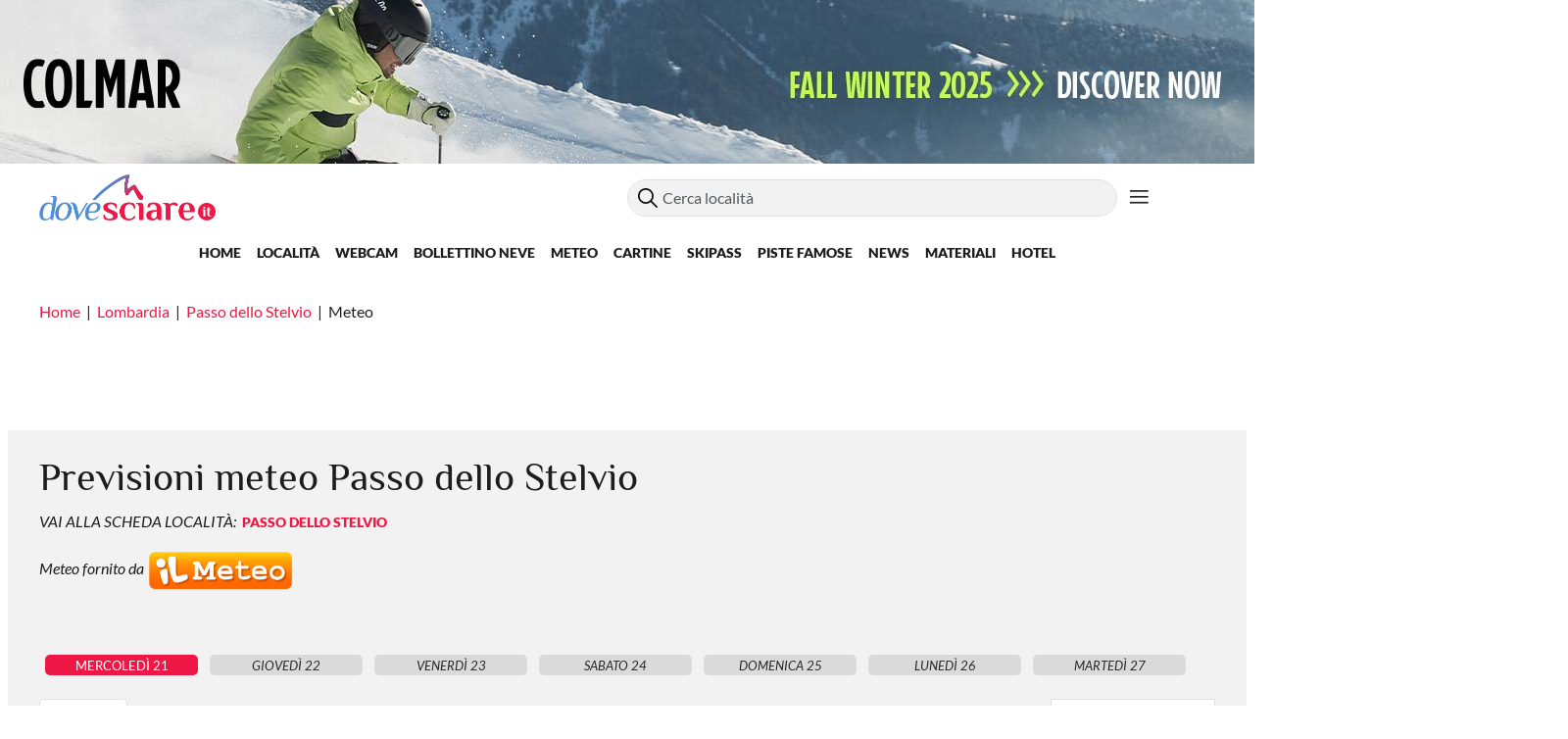

--- FILE ---
content_type: text/html; charset=UTF-8
request_url: https://www.dovesciare.it/meteo/passo_dello_stelvio
body_size: 11571
content:

<!DOCTYPE html>
<html lang="it" dir="ltr" prefix="og: https://ogp.me/ns#" class="h-100">
<head>
    <meta charset="utf-8" />
<meta property="og:site_name" content="DoveSciare" />
<meta property="og:url" content="https://www.dovesciare.it/meteo/passo_dello_stelvio" />
<meta property="og:title" content="Meteo Passo dello Stelvio" />
<meta name="Generator" content="Drupal 10 (https://www.drupal.org)" />
<meta name="MobileOptimized" content="width" />
<meta name="HandheldFriendly" content="true" />
<meta name="viewport" content="width=device-width, initial-scale=1.0" />

    <title>Meteo Passo dello Stelvio | Dove Sciare</title>
    <link rel="stylesheet" media="all" href="/sites/default/files/css/css_J8YbaSdKv5j8XVbbSo_JuY2p64LElDHqrgB_UmB6mu8.css?delta=0&amp;language=it&amp;theme=dovesciareb5&amp;include=eJxVjVEKwzAMQy-ULl89kN2IEHDqErkt7elXto8xBIInHkjdgzFkm7MKkfTHHaRUMC0-kFcfXazdSMUPcGkyoHMuEk_UHu1vr-YqNjEua2tNvBjo34uj4WT-9Kt72Q1vcT4zag" />
<link rel="stylesheet" media="all" href="/sites/default/files/css/css_qp9Zl0oK3fXBNxoWbG6F2oddbHz3dnXlGi6uzQ4gk_8.css?delta=1&amp;language=it&amp;theme=dovesciareb5&amp;include=eJxVjVEKwzAMQy-ULl89kN2IEHDqErkt7elXto8xBIInHkjdgzFkm7MKkfTHHaRUMC0-kFcfXazdSMUPcGkyoHMuEk_UHu1vr-YqNjEua2tNvBjo34uj4WT-9Kt72Q1vcT4zag" />

    <script src="/libraries/fontawesome/js/all.min.js?v=6.4.2" defer></script>

                              
      <!-- AddToAny BEGIN Non mi pare sia usato al momento -->
            <script async src="https://static.addtoany.com/menu/page.js"></script>
      <!-- AddToAny END -->
      
                        <div id="fb-root"></div>
      <script type="text/javascript">(function(d, s, id) {
          var js, fjs = d.getElementsByTagName(s)[0];
          if (d.getElementById(id)) return;
          js = d.createElement(s); js.id = id;
          js.src = "//connect.facebook.net/it_IT/sdk.js#xfbml=1&version=v2.10&appId=1029377403871547";
          fjs.parentNode.insertBefore(js, fjs);
        }(document, 'script', 'facebook-jssdk'));</script>
      
                              
                  
                  
            <script type='text/javascript' src='https://www.bing.com/api/maps/mapcontrol?callback=GetMap&key=ArlXyui8UF-qi-4JT3dWY5eLVLBZOauxnRcv1nIvmYFncDkEH-aaJq9bI65Fv6tW' async defer></script>
      
      
            <script src="https://unpkg.com/leaflet@1.7.1/dist/leaflet.js" defer></script>
      <link rel="preload" href="https://unpkg.com/leaflet@1.7.1/dist/leaflet.css" as="style" onload="this.onload=null;this.rel='stylesheet'"/>
      <noscript><link rel="stylesheet" href="https://unpkg.com/leaflet@1.7.1/dist/leaflet.css" /></noscript>
      
                        <!-- Global Site Tag (gtag.js) - Google Analytics -->
                              <script async src="https://www.googletagmanager.com/gtag/js?id=G-2K8LY2MMS3"></script>
      <script>
        window.dataLayer = window.dataLayer || [];
        function gtag(){dataLayer.push(arguments);}
        gtag('js', new Date());
        gtag('config', 'G-2K8LY2MMS3');

        // Imposta lo stato di consenso di default (negato)
        gtag('consent', 'default', {
            'ad_storage': 'denied',
            'ad_user_data': 'denied',
            'ad_personalization': 'denied',
            'analytics_storage': 'denied'
        });
        // gtag('consent', 'default', {
        //     'ad_storage': 'granted',
        //     'ad_user_data': 'granted',
        //     'ad_personalization': 'granted',
        //     'analytics_storage': 'granted'
        // });
        
      </script>
      <!-- Google Analytics -->
                                    
                        <!-- End Google Analytics -->
      <script type="text/javascript">
        /**
         * Funzione che monitora un clic su un link in uscita in Analytics.
         * Versione per GA4
         */
        var trackOutboundLink = function(url) {
          let event_name = cleanUrl(url);
          
          var windowReference = window.open();
          gtag('event', event_name, {
            'event_callback': function () {
              if (/bot|google|baidu|bing|msn|duckduckgo|teoma|slurp|yandex/i.test(navigator.userAgent)) {
                //console.log('imbot');
                //alert('bot');
              } else {
                window.open(url);
                windowReference.location = url;
              }
            }
          });
        }
        
        var trackSliderLink = function(url, type) {
          let clean_url = cleanUrl(url);
          let event_name = 'slider_'+type
          
          gtag('event', event_name, {
            'url': clean_url,
            'event_callback': function() {
              if(/bot|google|baidu|bing|msn|duckduckgo|teoma|slurp|yandex/i.test(navigator.userAgent)){
                //console.log('imbot');
                //alert('bot');
              }else{
                // window.open(url);
                window.location = url;
              }
            }
          });
        }
        
        function cleanUrl(url){
          url = url.split('?')[0];
          url = url.replace('http://', '');
          url = url.replace('https://', '');
          url = url.replace('www.', '');
          return url;
        }
      </script>
      
                        <script src="https://www.googletagservices.com/tag/js/gpt.js" async="async" defer type="text/javascript"></script>
      <script async="async" defer type="text/javascript">
        // console.log('in_ads');
        var googletag = googletag || {};
        googletag.cmd = googletag.cmd || [];
        
        googletag.cmd.push(function () {
          googletag.defineSlot('/5627816/300x250-top', [300, 250], 'div-gpt-ad-1506024844174-0').addService(googletag.pubads());
          googletag.pubads().enableSingleRequest();
          googletag.enableServices();
        });
        googletag.cmd.push(function () {
          googletag.defineSlot('/5627816/300x250-top', [300, 250], 'div-gpt-ad-1506024844174-0-2').addService(googletag.pubads());
          googletag.pubads().enableSingleRequest();
          googletag.enableServices();
        });
        // NUOVO BANNER CREATO LUGLIO 2024
        googletag.cmd.push(function () {
          googletag.defineSlot('/5627816/300x250-top', [300, 250], 'div-gpt-ad-1506024844174-0-3').addService(googletag.pubads());
          googletag.pubads().enableSingleRequest();
          googletag.enableServices();
        });
        
        googletag.cmd.push(function () {
          googletag.defineSlot('/5627816/970x90', [970, 90], 'div-gpt-ad-1506024707821-0').addService(googletag.pubads());
          googletag.pubads().enableSingleRequest();
          googletag.enableServices();
        });
        
        googletag.cmd.push(function () {
          googletag.defineSlot('/5627816/Mobile320x50', [320, 50], 'div-gpt-ad-1506024974598-0').addService(googletag.pubads());
          googletag.pubads().enableSingleRequest();
          googletag.enableServices();
        });
        
        googletag.cmd.push(function () {
          googletag.defineSlot('/5627816/BannerMob320x100', [320, 100], 'div-gpt-ad-1582005201601-0').addService(googletag.pubads());
          googletag.pubads().enableSingleRequest();
          googletag.enableServices();
        });
        
        googletag.cmd.push(function () {
          googletag.defineSlot('/5627816/300x600', [300, 600], 'div-gpt-ad-1577447942744-0').addService(googletag.pubads());
          googletag.pubads().enableSingleRequest();
          googletag.enableServices();
        });
        
        googletag.cmd.push(function() {
          googletag.defineSlot('/5627816/snowitpayuse', [300, 251], 'div-gpt-ad-1701091179349-0').addService(googletag.pubads());
          googletag.pubads().enableSingleRequest();
          googletag.enableServices();
        });

        
        (function() {
            // Monitora messaggi da Google
            window.addEventListener('message', function(event) {
                if (event.origin && event.origin.match(/google/)) {
                    console.log('Google message received:', {
                        type: event.data?.googMsgType || 'unknown',
                        data: event.data,
                        origin: event.origin
                    });

                    // Verifica se è un messaggio di consenso
                    if (event.data?.googMsgType === 'consent' ||
                        event.data?.__tcfapiReturn?.success === true) {

                        console.log('CONSENT EVENT DETECTED!', event.data);
                        updateConsent();
                    }
                }
            }, false);

            // Funzione per aggiornare il consenso
            function updateConsent() {
                if (typeof gtag === 'function') {
                    gtag('consent', 'update', {
                        'ad_storage': 'granted',
                        'ad_user_data': 'granted',
                        'ad_personalization': 'granted',
                        'analytics_storage': 'granted'
                    });
                    console.log('gtag consent updated');
                }
            }

            // Controlla il cookie FCCDCF
            function checkFCCookie() {
                const cookies = document.cookie.split(';');

                for (let cookie of cookies) {
                    cookie = cookie.trim();

                    // Cerca il cookie Funding Choices
                    if (cookie.startsWith('FCCDCF=')) {
                        console.log('FCCDCF cookie found');
                        return true;
                    }
                }
                return false;
            }

            // Verifica iniziale se il cookie esiste già
            if (checkFCCookie()) {
                console.log('User has already consented (cookie found on load)');
                updateConsent();
            } else {
                console.log('Waiting for user consent...');

                // Controlla ogni 500ms se appare il cookie
                let consentGranted = false;
                const checkInterval = setInterval(function() {
                    if (consentGranted) return;

                    if (checkFCCookie()) {
                        console.log('Consent cookie detected!');
                        consentGranted = true;
                        updateConsent();
                        clearInterval(checkInterval); // Ferma il controllo
                    }
                }, 2000);

                // Ferma il controllo dopo 30 secondi (timeout di sicurezza)
                setTimeout(function() {
                    clearInterval(checkInterval);
                }, 30000);
            }
        })();
      </script>
      <script src="/themes/dovesciareb5/js/ad-monitor.js"></script>
      
                        <link rel="apple-touch-icon" href="/apple-touch-icon.png">
      <link rel="apple-touch-icon" sizes="57x57" href="/favicons/apple-icon-57x57.png">
      <link rel="apple-touch-icon" sizes="60x60" href="/favicons/apple-icon-60x60.png">
      <link rel="apple-touch-icon" sizes="72x72" href="/favicons/apple-icon-72x72.png">
      <link rel="apple-touch-icon" sizes="76x76" href="/favicons/apple-icon-76x76.png">
      <link rel="apple-touch-icon" sizes="114x114" href="/favicons/apple-icon-114x114.png">
      <link rel="apple-touch-icon" sizes="120x120" href="/favicons/apple-icon-120x120.png">
      <link rel="apple-touch-icon" sizes="144x144" href="/favicons/apple-icon-144x144.png">
      <link rel="apple-touch-icon" sizes="152x152" href="/favicons/apple-icon-152x152.png">
      <link rel="apple-touch-icon" sizes="180x180" href="/favicons/apple-icon-180x180.png">
      <link rel="icon" type="image/png" sizes="192x192"  href="/favicons/android-icon-192x192.png">
      <link rel="icon" type="image/png" sizes="32x32" href="/favicons/favicon-32x32.png">
      <link rel="icon" type="image/png" sizes="48x48" href="/favicons/favicon-48x48.png">
      <link rel="icon" type="image/png" sizes="96x96" href="/favicons/favicon-96x96.png">
      <link rel="icon" type="image/png" sizes="16x16" href="/favicons/favicon-16x16.png">
      
      <link rel="mask-icon" href="/favicons/safari-pinned-tab.svg" color="#5bbad5">
      
      <link rel="icon" type="image/x-icon" href="/favicons/favicon.ico" />
      <link rel="manifest" href="/favicons/manifest.json">
      <meta name="msapplication-TileColor" content="#ffffff">
      <meta name="msapplication-TileImage" content="/ms-icon-144x144.png">
      <meta name="theme-color" content="#ffffff">
      <meta http-equiv="content-type" content="text/html; charset=utf-8" />
      
      
</head>
<body class="path-meteo    bg- d-flex flex-column h-100">
        <div class="visually-hidden-focusable skip-link p-3 container">
        <a href="#main-content" class="p-2">
            Salta al contenuto principale
        </a>
    </div>
    
      <div class="dialog-off-canvas-main-canvas d-flex flex-column h-100" data-off-canvas-main-canvas>
    


<img src="" class="skinPixTracker" border="0" width="1" height="1" alt="" />

<header>
                <a href="" class="skinTopContainer" target="_blank" style="display: none;"></a>
        
    
    
            <nav id="headerDovesciare" class="navbar navbar-expand-lg flex-column navbarDovesciare navbar-dark text-light bg-dark">
            <div class="container d-flex f sticky-off-flex">
                                <div class="col-4 col-lg-6">
                    <a href="/" title="Home" rel="home" class="site-logo large-logo d-none d-lg-block">
                        <img class="img-fluid" src="/themes/dovesciareb5/images/dovesciare-logo-2023.png" alt="Home"/>
                    </a>
                    
                    <div class="d-block d-lg-none mt-5">
                                                <button class="navbar-toggler collapsed" type="button" data-bs-toggle="collapse"
                                data-bs-target="#navbarMainMenu" aria-controls="navbarMainMenu" aria-expanded="false"
                                aria-label="Toggle navigation">
                            <img src="/themes/dovesciareb5/images/icons/bar-menu.svg" alt="Icona menu principale">
                        </button>
                    </div>
                </div>
                <div class="col-4 col-lg-5 text-center text-lg-end">
                    
                    <a href="/" title="Home" rel="home" class="site-logo d-block d-lg-none">
                        <img class="img-fluid" src="/themes/dovesciareb5/images/dovesciare-logo-2023.png" alt="Home"/>
                    </a>
                    
                    <form data-block="nav_additional" action="/search/node" method="get" id="search-block-form" class="main-search-form d-none d-lg-block" accept-charset="UTF-8"
                          data-once="form-updated" data-drupal-form-fields="edit-keys">
                        <input title="Inserisci i termini da cercare." type="search" id="edit-keys" name="keys" value="" maxlength="128" class="form-search form-control searchBar searchBarTop" placeholder="Cerca località">
                    </form>
                </div>
                <div class="col-4 col-lg-1 text-end">
                    <button type="button" class="btn btn-link btnScopriDiPiu d-none d-lg-block" data-bs-toggle="modal" data-bs-target="#modalScopriDiPiu" aria-label="Bottone scopri di più">
                        <img src="/themes/dovesciareb5/images/icons/bar-menu.svg" alt="Icona scopri di più">
                    </button>
                    
                    <div class="stickySearchContainer d-block d-lg-none">
                        <form data-block="nav_additional" action="/search/node" method="get" class="main-search-form" accept-charset="UTF-8"
                              data-once="form-updated" data-drupal-form-fields="edit-keys">
                            <input title="Inserisci i termini da cercare." type="search" id="edit-keys" name="keys" value="" maxlength="128" class="form-search form-control searchBar searchBarMobile" placeholder="Cerca località">
                        </form>
                        
                        <img class="showMobileSearch" src="/themes/dovesciareb5/images/icons/search.png" width="20" alt="Icona ricerca">
                    </div>
                </div>
                
                
            </div>
            
                        <div class="container d-flex sticky-on">
                <div class="col-4 col-lg-1">
                    <a href="/" title="Home" rel="home" class="site-logo mt-3 d-none d-lg-block">
                        <img src="/themes/dovesciareb5/images/logo-sticky.png" width="50"
                             alt="Home"/>
                    </a>
                    
                    <div class="d-block d-lg-none mt-5">
                                                <button class="navbar-toggler collapsed" type="button" data-bs-toggle="collapse"
                                data-bs-target="#navbarMainMenu" aria-controls="navbarMainMenu" aria-expanded="false"
                                aria-label="Toggle navigation">
                            <img src="/themes/dovesciareb5/images/icons/bar-menu.svg" alt="Icona menu principale">
                        </button>
                    </div>
                </div>
                
                <div class="col-4 col-lg-10 text-center text-lg-end">
                    <a href="/" title="Home" rel="home" class="site-logo d-block d-lg-none">
                        <img class="img-fluid" src="/themes/dovesciareb5/images/dovesciare-logo-2023.png" alt="Home"/>
                    </a>
                    
                    <div class="collapse navbar-collapse justify-content-center mt-3 d-none d-lg-block" id="navbarMainMenu">
                          <div class="region region-nav-main">
    <nav role="navigation" aria-labelledby="block-dovesciareb5-main-navigation-menu" id="block-dovesciareb5-main-navigation" class="block block-menu navigation menu--main">
            
  <h5 class="visually-hidden" id="block-dovesciareb5-main-navigation-menu">Main navigation</h5>
  

        
            
    <ul data-block="nav_main" class="navbar-nav flex-wrap nav-level-0">
                    <li class="nav-item">
          <a href="/index.php/" class="nav-link" data-drupal-link-system-path="&lt;front&gt;">Home</a>
      </li>

                    <li class="nav-item">
          <a href="/index.php/localita" class="nav-link" data-drupal-link-system-path="node/9448">Località</a>
      </li>

                    <li class="nav-item">
          <a href="/index.php/webcam-neve" class="nav-link" data-drupal-link-system-path="node/9450">Webcam</a>
      </li>

                    <li class="nav-item">
          <a href="/index.php/bollettino_neve" class="nav-link" data-drupal-link-system-path="node/9489">Bollettino neve</a>
      </li>

                    <li class="nav-item">
          <a href="/index.php/meteo-localita-sciistiche" class="nav-link" data-drupal-link-system-path="node/9498">Meteo</a>
      </li>

                    <li class="nav-item">
          <a href="/index.php/cartine-piste" class="nav-link" data-drupal-link-system-path="node/9494">Cartine</a>
      </li>

                    <li class="nav-item">
          <a href="/index.php/prezzi-skipass" class="nav-link" data-drupal-link-system-path="node/9696">Skipass</a>
      </li>

                    <li class="nav-item">
          <a href="/index.php/piste_sci" class="nav-link" data-drupal-link-system-path="node/9499">Piste famose</a>
      </li>

                    <li class="nav-item">
          <a href="/index.php/notizie-sci" class="nav-link" data-drupal-link-system-path="node/9671">News</a>
      </li>

                    <li class="nav-item">
          <a href="/index.php/attrezzatura-sci" class="nav-link" data-drupal-link-system-path="node/10817">Materiali</a>
      </li>

                    <li class="nav-item">
          <a href="/index.php/hotel-sci" class="nav-link" data-drupal-link-system-path="node/12009">Hotel</a>
      </li>

        </ul>
  



  </nav>

  </div>

                    </div>
                    
                </div>
                
                <div class="col-4 col-lg-1 text-end">
                    
                    
                    <div class="stickySearchContainer">
                        <form data-block="nav_additional" action="/search/node" method="get" class="main-search-form" accept-charset="UTF-8"
                              data-once="form-updated" data-drupal-form-fields="edit-keys">
                            <input title="Inserisci i termini da cercare." type="search" id="edit-keys" name="keys" value="" maxlength="128" class="form-search form-control searchBar searchBarMobile" placeholder="Cerca località">
                        </form>
                        
                        <img class="showMobileSearch" src="/themes/dovesciareb5/images/icons/search.png" width="20" alt="Icona ricerca">
                    </div>
                    <div class=" d-none d-lg-inline-block">
                        <button type="button" class="btn btn-link btnScopriDiPiu" data-bs-toggle="modal" data-bs-target="#modalScopriDiPiu" aria-label="Bottone scopri di più">
                            <img src="/themes/dovesciareb5/images/icons/bar-menu.svg" alt="Icona scopri di più">
                        </button>
                    </div>
                </div>
            </div>
                        
                                        <div class="container sticky-off-md">
                    <div class="col-12">
                        <div class="collapse navbar-collapse justify-content-center mt-3" id="navbarMainMenu">
                              <div class="region region-nav-main">
    <nav role="navigation" aria-labelledby="block-dovesciareb5-main-navigation-menu" id="block-dovesciareb5-main-navigation" class="block block-menu navigation menu--main">
            
  <h5 class="visually-hidden" id="block-dovesciareb5-main-navigation-menu">Main navigation</h5>
  

        
            
    <ul data-block="nav_main" class="navbar-nav flex-wrap nav-level-0">
                    <li class="nav-item">
          <a href="/index.php/" class="nav-link" data-drupal-link-system-path="&lt;front&gt;">Home</a>
      </li>

                    <li class="nav-item">
          <a href="/index.php/localita" class="nav-link" data-drupal-link-system-path="node/9448">Località</a>
      </li>

                    <li class="nav-item">
          <a href="/index.php/webcam-neve" class="nav-link" data-drupal-link-system-path="node/9450">Webcam</a>
      </li>

                    <li class="nav-item">
          <a href="/index.php/bollettino_neve" class="nav-link" data-drupal-link-system-path="node/9489">Bollettino neve</a>
      </li>

                    <li class="nav-item">
          <a href="/index.php/meteo-localita-sciistiche" class="nav-link" data-drupal-link-system-path="node/9498">Meteo</a>
      </li>

                    <li class="nav-item">
          <a href="/index.php/cartine-piste" class="nav-link" data-drupal-link-system-path="node/9494">Cartine</a>
      </li>

                    <li class="nav-item">
          <a href="/index.php/prezzi-skipass" class="nav-link" data-drupal-link-system-path="node/9696">Skipass</a>
      </li>

                    <li class="nav-item">
          <a href="/index.php/piste_sci" class="nav-link" data-drupal-link-system-path="node/9499">Piste famose</a>
      </li>

                    <li class="nav-item">
          <a href="/index.php/notizie-sci" class="nav-link" data-drupal-link-system-path="node/9671">News</a>
      </li>

                    <li class="nav-item">
          <a href="/index.php/attrezzatura-sci" class="nav-link" data-drupal-link-system-path="node/10817">Materiali</a>
      </li>

                    <li class="nav-item">
          <a href="/index.php/hotel-sci" class="nav-link" data-drupal-link-system-path="node/12009">Hotel</a>
      </li>

        </ul>
  



  </nav>

  </div>

                        </div>
                    </div>
                </div>
                    </nav>
    </header>
<main role="main">
    <a id="main-content" tabindex="-1"></a>
    <div class="container">
                            <div class="row" style="position: relative;">
                <a href="" class="skinLeftContainer" target="_blank"></a>
                <a href="" class="skinRightContainer" target="_blank"></a>
            </div>
            </div>
    
    <div class="order-1 order-lg-2 ">
          <div class="region region-content">
    <div data-drupal-messages-fallback class="hidden"></div>
<div id="block-dovesciareb5-content" class="block block-system block-system-main-block">
    
        
    
    
    
                                    <div class="views-element-container"><link href="/themes/dovesciareb5/css/custom_localita.css" rel="preload" as="style" onload="this.onload=null;this.rel='stylesheet'" />
<link href="/themes/dovesciareb5/css/custom_meteo_dettaglio.css" rel="preload" as="style" onload="this.onload=null;this.rel='stylesheet'" />

<noscript>
<link href="/themes/dovesciareb5/css/custom_localita.css" rel="stylesheet" />
<link href="/themes/dovesciareb5/css/custom_meteo_dettaglio.css" rel="stylesheet" />
</noscript>



<div role="main" class="main-container js-quickedit-main-content alt-grid">

	<div class="container-fluid noBotPad" id="">
		<div class="container">
			<div class="row">
				<div class="col-12" id="general_breadcrumb">
					<ul class="breadcrumb">
						<li><a href="/">Home</a></li>
						<li><a href="/sciare-in-lombardia">Lombardia</a></li>
						<li><a href="/localita/passo_dello_stelvio">Passo dello Stelvio</a></li>
						<li class="active">Meteo </li>
					</ul>
				</div><!-- col -->
			</div><!-- row -->

		</div><!-- container -->
	</div>
	
	<div class="sectionDivider92"></div>
	
		<div class="container-fluid gray_container py-4">
			<div class="container mb-4">
				<div class="row">
										<div class="col mb-4">
							<div class="row">
								<div class="col-12">
									<h1>Previsioni meteo Passo dello Stelvio</h1>
								</div><!-- col -->
							</div><!-- row -->


							<div class="row">
								<div class="col-12">
									<p>
										<span style="font-style:italic">VAI ALLA SCHEDA LOCALIT&Agrave;:</span>&nbsp;
										<a class="button_caps14 pin_link" href="/localita/passo_dello_stelvio">PASSO DELLO STELVIO</a>
									</p>
								</div><!-- col -->
								
								<div class="col-12">
									<p><span style="font-style:italic">
										Meteo fornito da
<a href="https://www.ilmeteo.it/" target="_blank">
    <img src="/themes/dovesciareb5/images/meteo/logo-ilmeteo.png" width="150" alt="logo ilMeteo.it">
</a>									</span></p>
								</div><!-- col -->
							</div><!-- row -->

					</div>
					<div class="col bannerColumn">

						<div id='div-gpt-ad-1506024844174-0' class="text-center"> 	<script>
	googletag.cmd.push(function() { googletag.display('div-gpt-ad-1506024844174-0'); });
	</script>
	
</div>
	
					</div>
									</div>
			</div>
		
			<div class="container">
				<div class="row">
											<div class="col-12 mb-3 d-none d-sm-block">
							<ul class="link_days">
																									<li class="day0 link_days_active">
										<a class="pink" id="weeknav0" href="#" onclick="showTabById('meteoday0', 'meteoday', '0');return false;">MERCOLEDÌ 21</a>
									</li>
																										<li class="day1 ">
										<a class="pink" id="weeknav1" href="#" onclick="showTabById('meteoday1', 'meteoday', '1');return false;">GIOVEDÌ 22</a>
									</li>
																										<li class="day2 ">
										<a class="pink" id="weeknav2" href="#" onclick="showTabById('meteoday2', 'meteoday', '2');return false;">VENERDÌ 23</a>
									</li>
																										<li class="day3 ">
										<a class="pink" id="weeknav3" href="#" onclick="showTabById('meteoday3', 'meteoday', '3');return false;">SABATO 24</a>
									</li>
																										<li class="day4 ">
										<a class="pink" id="weeknav4" href="#" onclick="showTabById('meteoday4', 'meteoday', '4');return false;">DOMENICA 25</a>
									</li>
																										<li class="day5 ">
										<a class="pink" id="weeknav5" href="#" onclick="showTabById('meteoday5', 'meteoday', '5');return false;">LUNEDÌ 26</a>
									</li>
																										<li class="day6 ">
										<a class="pink" id="weeknav6" href="#" onclick="showTabById('meteoday6', 'meteoday', '6');return false;">MARTEDÌ 27</a>
									</li>
																								</ul>
						</div>
						
						<div class="col-12 mb-3 d-block d-sm-none">
							<ul class="link_days">
																	<li style="float: left; margin-right: 15px;">
										<a class="pink" id="weeknav0" href="#" onclick="showTabById('meteoday0', 'meteoday', '0');return false;">MER</a>
									</li>
																	<li style="float: left; margin-right: 15px;">
										<a class="pink" id="weeknav1" href="#" onclick="showTabById('meteoday1', 'meteoday', '1');return false;">GIO</a>
									</li>
																	<li style="float: left; margin-right: 15px;">
										<a class="pink" id="weeknav2" href="#" onclick="showTabById('meteoday2', 'meteoday', '2');return false;">VEN</a>
									</li>
																	<li style="float: left; margin-right: 15px;">
										<a class="pink" id="weeknav3" href="#" onclick="showTabById('meteoday3', 'meteoday', '3');return false;">SAB</a>
									</li>
																	<li style="float: left; margin-right: 15px;">
										<a class="pink" id="weeknav4" href="#" onclick="showTabById('meteoday4', 'meteoday', '4');return false;">DOM</a>
									</li>
																	<li style="float: left; margin-right: 15px;">
										<a class="pink" id="weeknav5" href="#" onclick="showTabById('meteoday5', 'meteoday', '5');return false;">LUN</a>
									</li>
																	<li style="float: left; margin-right: 15px;">
										<a class="pink" id="weeknav6" href="#" onclick="showTabById('meteoday6', 'meteoday', '6');return false;">MAR</a>
									</li>
															</ul>
						</div>
						
						<div class="col-12">
																							<div class="meteoday" id="meteoday0" style="display:block">
									<table class="meteoTable table table-striped dt-responsive nowrap dataTable no-footer dtr-inline collapsed" cellspacing="0" width="100%" role="grid" aria-describedby="example_info" id="meteoTable">
										<thead>
										<tr>
											<th>Ora</th>
											<th></th>
											<th>Tempo</th>
											<th>Temperatura</th>
											<th>Vento</th>
											<th>Precipitazioni</th>
											<th>Visibilità</th>
											<th>Umidità rel.</th>
											<th>Wind Chill</th>
										</tr>
										</thead>
										
										<tbody>
																				<tr>
											<td align="right">
												4.00
											</td>
											<td align="right">
												<span class="meteoSprite" style="background-image:url('/sites/all/themes/newdovesciare/templates/box/ilmeteo/img/n1.png');"></span>
											</td>
											<td align="center"> sereno </td>
											<td align="center">-13.3&nbsp;&deg;C</td>
											<td>
												S&nbsp;5&nbsp;km/h
												
												<br>
												
												debole
											</td>
											<td>
												0&nbsp;cm<br>assenti
											</td>
											<td>> 10km<br> buona</td>
											<td align="center">89</td>
											<td align="center">0</td>
										</tr>
																				<tr>
											<td align="right">
												7.00
											</td>
											<td align="right">
												<span class="meteoSprite" style="background-image:url('/sites/all/themes/newdovesciare/templates/box/ilmeteo/img/g1.png');"></span>
											</td>
											<td align="center"> sereno </td>
											<td align="center">-11.8&nbsp;&deg;C</td>
											<td>
												W&nbsp;5&nbsp;km/h
												
												<br>
												
												debole
											</td>
											<td>
												0&nbsp;cm<br>assenti
											</td>
											<td>> 10km<br> buona</td>
											<td align="center">80</td>
											<td align="center">0</td>
										</tr>
																				<tr>
											<td align="right">
												10.00
											</td>
											<td align="right">
												<span class="meteoSprite" style="background-image:url('/sites/all/themes/newdovesciare/templates/box/ilmeteo/img/g1.png');"></span>
											</td>
											<td align="center"> sereno </td>
											<td align="center">-8.7&nbsp;&deg;C</td>
											<td>
												W&nbsp;3&nbsp;km/h
												
												<br>
												
												debole
											</td>
											<td>
												0&nbsp;cm<br>assenti
											</td>
											<td>> 10km<br> buona</td>
											<td align="center">60</td>
											<td align="center">0</td>
										</tr>
																				<tr>
											<td align="right">
												13.00
											</td>
											<td align="right">
												<span class="meteoSprite" style="background-image:url('/sites/all/themes/newdovesciare/templates/box/ilmeteo/img/g3.png');"></span>
											</td>
											<td align="center"> poco nuvoloso </td>
											<td align="center">-5.6&nbsp;&deg;C</td>
											<td>
												W&nbsp;3&nbsp;km/h
												
												<br>
												
												debole
											</td>
											<td>
												0&nbsp;cm<br>assenti
											</td>
											<td>> 10km<br> buona</td>
											<td align="center">68</td>
											<td align="center">0</td>
										</tr>
																				<tr>
											<td align="right">
												16.00
											</td>
											<td align="right">
												<span class="meteoSprite" style="background-image:url('/sites/all/themes/newdovesciare/templates/box/ilmeteo/img/g1.png');"></span>
											</td>
											<td align="center"> sereno </td>
											<td align="center">-7.4&nbsp;&deg;C</td>
											<td>
												WNW&nbsp;3&nbsp;km/h
												
												<br>
												
												debole
											</td>
											<td>
												0.1&nbsp;cm<br>molto deboli
											</td>
											<td>> 10km<br> buona</td>
											<td align="center">66</td>
											<td align="center">0</td>
										</tr>
																				<tr>
											<td align="right">
												19.00
											</td>
											<td align="right">
												<span class="meteoSprite" style="background-image:url('/sites/all/themes/newdovesciare/templates/box/ilmeteo/img/g1.png');"></span>
											</td>
											<td align="center"> sereno </td>
											<td align="center">-13.1&nbsp;&deg;C</td>
											<td>
												N&nbsp;0&nbsp;km/h
												
												<br>
												
												assente
											</td>
											<td>
												0.1&nbsp;cm<br>molto deboli
											</td>
											<td>> 10km<br> buona</td>
											<td align="center">79</td>
											<td align="center">0</td>
										</tr>
																				<tr>
											<td align="right">
												22.00
											</td>
											<td align="right">
												<span class="meteoSprite" style="background-image:url('/sites/all/themes/newdovesciare/templates/box/ilmeteo/img/n1.png');"></span>
											</td>
											<td align="center"> sereno </td>
											<td align="center">-14.2&nbsp;&deg;C</td>
											<td>
												SSE&nbsp;3&nbsp;km/h
												
												<br>
												
												debole
											</td>
											<td>
												0.1&nbsp;cm<br>molto deboli
											</td>
											<td>> 10km<br> buona</td>
											<td align="center">84</td>
											<td align="center">0</td>
										</tr>
																				</tbody>
									</table>
								</div>
																							<div class="meteoday" id="meteoday1" style="display:none">
									<table class="meteoTable table table-striped dt-responsive nowrap dataTable no-footer dtr-inline collapsed" cellspacing="0" width="100%" role="grid" aria-describedby="example_info" >
										<thead>
										<tr>
											<th>Ora</th>
											<th></th>
											<th>Tempo</th>
											<th>Temperatura</th>
											<th>Vento</th>
											<th>Precipitazioni</th>
											<th>Visibilità</th>
											<th>Umidità rel.</th>
											<th>Wind Chill</th>
										</tr>
										</thead>
										
										<tbody>
																				<tr>
											<td align="right">
												1.00
											</td>
											<td align="right">
												<span class="meteoSprite" style="background-image:url('/sites/all/themes/newdovesciare/templates/box/ilmeteo/img/n1.png');"></span>
											</td>
											<td align="center"> sereno </td>
											<td align="center">-15.3&nbsp;&deg;C</td>
											<td>
												S&nbsp;5&nbsp;km/h
												
												<br>
												
												debole
											</td>
											<td>
												0.1&nbsp;cm<br>molto deboli
											</td>
											<td>> 10km<br> buona</td>
											<td align="center">84</td>
											<td align="center">0</td>
										</tr>
																				<tr>
											<td align="right">
												4.00
											</td>
											<td align="right">
												<span class="meteoSprite" style="background-image:url('/sites/all/themes/newdovesciare/templates/box/ilmeteo/img/n1.png');"></span>
											</td>
											<td align="center"> sereno </td>
											<td align="center">-15.8&nbsp;&deg;C</td>
											<td>
												SSW&nbsp;5&nbsp;km/h
												
												<br>
												
												debole
											</td>
											<td>
												0.1&nbsp;cm<br>molto deboli
											</td>
											<td>> 10km<br> buona</td>
											<td align="center">79</td>
											<td align="center">0</td>
										</tr>
																				<tr>
											<td align="right">
												7.00
											</td>
											<td align="right">
												<span class="meteoSprite" style="background-image:url('/sites/all/themes/newdovesciare/templates/box/ilmeteo/img/g3.png');"></span>
											</td>
											<td align="center"> poco nuvoloso </td>
											<td align="center">-15.3&nbsp;&deg;C</td>
											<td>
												SSW&nbsp;5&nbsp;km/h
												
												<br>
												
												debole
											</td>
											<td>
												0.1&nbsp;cm<br>molto deboli
											</td>
											<td>> 10km<br> buona</td>
											<td align="center">75</td>
											<td align="center">0</td>
										</tr>
																				<tr>
											<td align="right">
												10.00
											</td>
											<td align="right">
												<span class="meteoSprite" style="background-image:url('/sites/all/themes/newdovesciare/templates/box/ilmeteo/img/g4.png');"></span>
											</td>
											<td align="center"> nubi sparse </td>
											<td align="center">-10.2&nbsp;&deg;C</td>
											<td>
												SW&nbsp;5&nbsp;km/h
												
												<br>
												
												debole
											</td>
											<td>
												0.1&nbsp;cm<br>molto deboli
											</td>
											<td>> 10km<br> buona</td>
											<td align="center">71</td>
											<td align="center">0</td>
										</tr>
																				<tr>
											<td align="right">
												13.00
											</td>
											<td align="right">
												<span class="meteoSprite" style="background-image:url('/sites/all/themes/newdovesciare/templates/box/ilmeteo/img/g4.png');"></span>
											</td>
											<td align="center"> nubi sparse </td>
											<td align="center">-6.5&nbsp;&deg;C</td>
											<td>
												W&nbsp;5&nbsp;km/h
												
												<br>
												
												debole
											</td>
											<td>
												0.1&nbsp;cm<br>molto deboli
											</td>
											<td>> 10km<br> buona</td>
											<td align="center">57</td>
											<td align="center">0</td>
										</tr>
																				<tr>
											<td align="right">
												16.00
											</td>
											<td align="right">
												<span class="meteoSprite" style="background-image:url('/sites/all/themes/newdovesciare/templates/box/ilmeteo/img/g4.png');"></span>
											</td>
											<td align="center"> nubi sparse </td>
											<td align="center">-6.9&nbsp;&deg;C</td>
											<td>
												WNW&nbsp;4&nbsp;km/h
												
												<br>
												
												debole
											</td>
											<td>
												0.1&nbsp;cm<br>molto deboli
											</td>
											<td>> 10km<br> buona</td>
											<td align="center">59</td>
											<td align="center">0</td>
										</tr>
																				<tr>
											<td align="right">
												19.00
											</td>
											<td align="right">
												<span class="meteoSprite" style="background-image:url('/sites/all/themes/newdovesciare/templates/box/ilmeteo/img/g4.png');"></span>
											</td>
											<td align="center"> nubi sparse </td>
											<td align="center">-11.8&nbsp;&deg;C</td>
											<td>
												N&nbsp;0&nbsp;km/h
												
												<br>
												
												assente
											</td>
											<td>
												0.1&nbsp;cm<br>molto deboli
											</td>
											<td>> 10km<br> buona</td>
											<td align="center">72</td>
											<td align="center">0</td>
										</tr>
																				<tr>
											<td align="right">
												22.00
											</td>
											<td align="right">
												<span class="meteoSprite" style="background-image:url('/sites/all/themes/newdovesciare/templates/box/ilmeteo/img/n4.png');"></span>
											</td>
											<td align="center"> nubi sparse </td>
											<td align="center">-10.5&nbsp;&deg;C</td>
											<td>
												N&nbsp;0&nbsp;km/h
												
												<br>
												
												assente
											</td>
											<td>
												0.1&nbsp;cm<br>molto deboli
											</td>
											<td>> 10km<br> buona</td>
											<td align="center">75</td>
											<td align="center">0</td>
										</tr>
																				</tbody>
									</table>
								</div>
																							<div class="meteoday" id="meteoday2" style="display:none">
									<table class="meteoTable table table-striped dt-responsive nowrap dataTable no-footer dtr-inline collapsed" cellspacing="0" width="100%" role="grid" aria-describedby="example_info" >
										<thead>
										<tr>
											<th>Ora</th>
											<th></th>
											<th>Tempo</th>
											<th>Temperatura</th>
											<th>Vento</th>
											<th>Precipitazioni</th>
											<th>Visibilità</th>
											<th>Umidità rel.</th>
											<th>Wind Chill</th>
										</tr>
										</thead>
										
										<tbody>
																				<tr>
											<td align="right">
												1.00
											</td>
											<td align="right">
												<span class="meteoSprite" style="background-image:url('/sites/all/themes/newdovesciare/templates/box/ilmeteo/img/n4.png');"></span>
											</td>
											<td align="center"> nubi sparse </td>
											<td align="center">-11.0&nbsp;&deg;C</td>
											<td>
												S&nbsp;4&nbsp;km/h
												
												<br>
												
												debole
											</td>
											<td>
												0.1&nbsp;cm<br>molto deboli
											</td>
											<td>> 10km<br> buona</td>
											<td align="center">73</td>
											<td align="center">0</td>
										</tr>
																				<tr>
											<td align="right">
												4.00
											</td>
											<td align="right">
												<span class="meteoSprite" style="background-image:url('/sites/all/themes/newdovesciare/templates/box/ilmeteo/img/n4.png');"></span>
											</td>
											<td align="center"> nubi sparse </td>
											<td align="center">-13.5&nbsp;&deg;C</td>
											<td>
												SSW&nbsp;5&nbsp;km/h
												
												<br>
												
												debole
											</td>
											<td>
												0&nbsp;cm<br>
											</td>
											<td>> 10km<br> buona</td>
											<td align="center">67</td>
											<td align="center">0</td>
										</tr>
																				<tr>
											<td align="right">
												7.00
											</td>
											<td align="right">
												<span class="meteoSprite" style="background-image:url('/sites/all/themes/newdovesciare/templates/box/ilmeteo/img/g8.png');"></span>
											</td>
											<td align="center"> coperto </td>
											<td align="center">-10.3&nbsp;&deg;C</td>
											<td>
												SSW&nbsp;6&nbsp;km/h
												
												<br>
												
												debole
											</td>
											<td>
												0.1&nbsp;cm<br>molto deboli
											</td>
											<td>> 10km<br> buona</td>
											<td align="center">67</td>
											<td align="center">0</td>
										</tr>
																				<tr>
											<td align="right">
												10.00
											</td>
											<td align="right">
												<span class="meteoSprite" style="background-image:url('/sites/all/themes/newdovesciare/templates/box/ilmeteo/img/g4.png');"></span>
											</td>
											<td align="center"> nubi sparse </td>
											<td align="center">-8.6&nbsp;&deg;C</td>
											<td>
												S&nbsp;9&nbsp;km/h
												
												<br>
												
												debole
											</td>
											<td>
												0.2&nbsp;cm<br>deboli
											</td>
											<td>> 10km<br> buona</td>
											<td align="center">76</td>
											<td align="center">0</td>
										</tr>
																				<tr>
											<td align="right">
												13.00
											</td>
											<td align="right">
												<span class="meteoSprite" style="background-image:url('/sites/all/themes/newdovesciare/templates/box/ilmeteo/img/g4.png');"></span>
											</td>
											<td align="center"> nubi sparse </td>
											<td align="center">-7.0&nbsp;&deg;C</td>
											<td>
												SSW&nbsp;10&nbsp;km/h
												
												<br>
												
												debole
											</td>
											<td>
												0.2&nbsp;cm<br>molto deboli
											</td>
											<td>> 10km<br> buona</td>
											<td align="center">81</td>
											<td align="center">0</td>
										</tr>
																				<tr>
											<td align="right">
												16.00
											</td>
											<td align="right">
												<span class="meteoSprite" style="background-image:url('/sites/all/themes/newdovesciare/templates/box/ilmeteo/img/g4.png');"></span>
											</td>
											<td align="center"> nubi sparse </td>
											<td align="center">-6.9&nbsp;&deg;C</td>
											<td>
												SSW&nbsp;9&nbsp;km/h
												
												<br>
												
												debole
											</td>
											<td>
												0.1&nbsp;cm<br>
											</td>
											<td>> 10km<br> buona</td>
											<td align="center">84</td>
											<td align="center">0</td>
										</tr>
																				<tr>
											<td align="right">
												19.00
											</td>
											<td align="right">
												<span class="meteoSprite" style="background-image:url('/sites/all/themes/newdovesciare/templates/box/ilmeteo/img/g11.png');"></span>
											</td>
											<td align="center"> neve </td>
											<td align="center">-8.3&nbsp;&deg;C</td>
											<td>
												S&nbsp;4&nbsp;km/h
												
												<br>
												
												debole
											</td>
											<td>
												0.1&nbsp;cm<br>molto deboli
											</td>
											<td>> 10km<br> buona</td>
											<td align="center">90</td>
											<td align="center">0</td>
										</tr>
																				<tr>
											<td align="right">
												22.00
											</td>
											<td align="right">
												<span class="meteoSprite" style="background-image:url('/sites/all/themes/newdovesciare/templates/box/ilmeteo/img/n11.png');"></span>
											</td>
											<td align="center"> neve </td>
											<td align="center">-8.6&nbsp;&deg;C</td>
											<td>
												SSE&nbsp;6&nbsp;km/h
												
												<br>
												
												debole
											</td>
											<td>
												0.5&nbsp;cm<br>deboli
											</td>
											<td>< 10km<br> discreta</td>
											<td align="center">91</td>
											<td align="center">0</td>
										</tr>
																				</tbody>
									</table>
								</div>
																							<div class="meteoday" id="meteoday3" style="display:none">
									<table class="meteoTable table table-striped dt-responsive nowrap dataTable no-footer dtr-inline collapsed" cellspacing="0" width="100%" role="grid" aria-describedby="example_info" >
										<thead>
										<tr>
											<th>Ora</th>
											<th></th>
											<th>Tempo</th>
											<th>Temperatura</th>
											<th>Vento</th>
											<th>Precipitazioni</th>
											<th>Visibilità</th>
											<th>Umidità rel.</th>
											<th>Wind Chill</th>
										</tr>
										</thead>
										
										<tbody>
																				<tr>
											<td align="right">
												1.00
											</td>
											<td align="right">
												<span class="meteoSprite" style="background-image:url('/sites/all/themes/newdovesciare/templates/box/ilmeteo/img/n11.png');"></span>
											</td>
											<td align="center"> neve </td>
											<td align="center">-9.2&nbsp;&deg;C</td>
											<td>
												SE&nbsp;5&nbsp;km/h
												
												<br>
												
												debole
											</td>
											<td>
												1.5&nbsp;cm<br>deboli
											</td>
											<td>< 10km<br> discreta</td>
											<td align="center">91</td>
											<td align="center">0</td>
										</tr>
																				<tr>
											<td align="right">
												4.00
											</td>
											<td align="right">
												<span class="meteoSprite" style="background-image:url('/sites/all/themes/newdovesciare/templates/box/ilmeteo/img/n11.png');"></span>
											</td>
											<td align="center"> neve </td>
											<td align="center">-10.2&nbsp;&deg;C</td>
											<td>
												SE&nbsp;5&nbsp;km/h
												
												<br>
												
												debole
											</td>
											<td>
												0.3&nbsp;cm<br>deboli
											</td>
											<td>< 10km<br> discreta</td>
											<td align="center">91</td>
											<td align="center">0</td>
										</tr>
																				<tr>
											<td align="right">
												7.00
											</td>
											<td align="right">
												<span class="meteoSprite" style="background-image:url('/sites/all/themes/newdovesciare/templates/box/ilmeteo/img/g11.png');"></span>
											</td>
											<td align="center"> neve </td>
											<td align="center">-9.4&nbsp;&deg;C</td>
											<td>
												SE&nbsp;0&nbsp;km/h
												
												<br>
												
												assente
											</td>
											<td>
												1.5&nbsp;cm<br>deboli
											</td>
											<td>< 10km<br> discreta</td>
											<td align="center">90</td>
											<td align="center">0</td>
										</tr>
																				<tr>
											<td align="right">
												10.00
											</td>
											<td align="right">
												<span class="meteoSprite" style="background-image:url('/sites/all/themes/newdovesciare/templates/box/ilmeteo/img/g8.png');"></span>
											</td>
											<td align="center"> coperto </td>
											<td align="center">-8.4&nbsp;&deg;C</td>
											<td>
												SE&nbsp;6&nbsp;km/h
												
												<br>
												
												debole
											</td>
											<td>
												0.6&nbsp;cm<br>deboli
											</td>
											<td>< 10km<br> discreta</td>
											<td align="center">88</td>
											<td align="center">0</td>
										</tr>
																				<tr>
											<td align="right">
												13.00
											</td>
											<td align="right">
												<span class="meteoSprite" style="background-image:url('/sites/all/themes/newdovesciare/templates/box/ilmeteo/img/g4.png');"></span>
											</td>
											<td align="center"> nubi sparse </td>
											<td align="center">-7.3&nbsp;&deg;C</td>
											<td>
												SW&nbsp;8&nbsp;km/h
												
												<br>
												
												debole
											</td>
											<td>
												0.2&nbsp;cm<br>molto deboli
											</td>
											<td>> 10km<br> buona</td>
											<td align="center">81</td>
											<td align="center">0</td>
										</tr>
																				<tr>
											<td align="right">
												16.00
											</td>
											<td align="right">
												<span class="meteoSprite" style="background-image:url('/sites/all/themes/newdovesciare/templates/box/ilmeteo/img/g3.png');"></span>
											</td>
											<td align="center"> poco nuvoloso </td>
											<td align="center">-9.3&nbsp;&deg;C</td>
											<td>
												S&nbsp;7&nbsp;km/h
												
												<br>
												
												debole
											</td>
											<td>
												0&nbsp;cm<br>
											</td>
											<td>> 10km<br> buona</td>
											<td align="center">63</td>
											<td align="center">0</td>
										</tr>
																				<tr>
											<td align="right">
												19.00
											</td>
											<td align="right">
												<span class="meteoSprite" style="background-image:url('/sites/all/themes/newdovesciare/templates/box/ilmeteo/img/g4.png');"></span>
											</td>
											<td align="center"> nubi sparse </td>
											<td align="center">-14.3&nbsp;&deg;C</td>
											<td>
												SSE&nbsp;5&nbsp;km/h
												
												<br>
												
												debole
											</td>
											<td>
												0.1&nbsp;cm<br>molto deboli
											</td>
											<td>> 10km<br> buona</td>
											<td align="center">57</td>
											<td align="center">0</td>
										</tr>
																				<tr>
											<td align="right">
												22.00
											</td>
											<td align="right">
												<span class="meteoSprite" style="background-image:url('/sites/all/themes/newdovesciare/templates/box/ilmeteo/img/n4.png');"></span>
											</td>
											<td align="center"> nubi sparse </td>
											<td align="center">-13.9&nbsp;&deg;C</td>
											<td>
												SSE&nbsp;6&nbsp;km/h
												
												<br>
												
												debole
											</td>
											<td>
												0.1&nbsp;cm<br>molto deboli
											</td>
											<td>> 10km<br> buona</td>
											<td align="center">57</td>
											<td align="center">0</td>
										</tr>
																				</tbody>
									</table>
								</div>
																							<div class="meteoday" id="meteoday4" style="display:none">
									<table class="meteoTable table table-striped dt-responsive nowrap dataTable no-footer dtr-inline collapsed" cellspacing="0" width="100%" role="grid" aria-describedby="example_info" >
										<thead>
										<tr>
											<th>Ora</th>
											<th></th>
											<th>Tempo</th>
											<th>Temperatura</th>
											<th>Vento</th>
											<th>Precipitazioni</th>
											<th>Visibilità</th>
											<th>Umidità rel.</th>
											<th>Wind Chill</th>
										</tr>
										</thead>
										
										<tbody>
																				<tr>
											<td align="right">
												1.00
											</td>
											<td align="right">
												<span class="meteoSprite" style="background-image:url('/sites/all/themes/newdovesciare/templates/box/ilmeteo/img/n4.png');"></span>
											</td>
											<td align="center"> nubi sparse </td>
											<td align="center">-12.4&nbsp;&deg;C</td>
											<td>
												SSE&nbsp;7&nbsp;km/h
												
												<br>
												
												debole
											</td>
											<td>
												0&nbsp;cm<br>
											</td>
											<td>> 10km<br> buona</td>
											<td align="center">58</td>
											<td align="center">0</td>
										</tr>
																				<tr>
											<td align="right">
												4.00
											</td>
											<td align="right">
												<span class="meteoSprite" style="background-image:url('/sites/all/themes/newdovesciare/templates/box/ilmeteo/img/n11.png');"></span>
											</td>
											<td align="center"> neve </td>
											<td align="center">-11.8&nbsp;&deg;C</td>
											<td>
												S&nbsp;6&nbsp;km/h
												
												<br>
												
												debole
											</td>
											<td>
												0.6&nbsp;cm<br>deboli
											</td>
											<td>> 10km<br> buona</td>
											<td align="center">67</td>
											<td align="center">0</td>
										</tr>
																				<tr>
											<td align="right">
												7.00
											</td>
											<td align="right">
												<span class="meteoSprite" style="background-image:url('/sites/all/themes/newdovesciare/templates/box/ilmeteo/img/g11.png');"></span>
											</td>
											<td align="center"> neve </td>
											<td align="center">-10.8&nbsp;&deg;C</td>
											<td>
												S&nbsp;4&nbsp;km/h
												
												<br>
												
												debole
											</td>
											<td>
												0.8&nbsp;cm<br>deboli
											</td>
											<td>< 10km<br> discreta</td>
											<td align="center">78</td>
											<td align="center">0</td>
										</tr>
																				<tr>
											<td align="right">
												10.00
											</td>
											<td align="right">
												<span class="meteoSprite" style="background-image:url('/sites/all/themes/newdovesciare/templates/box/ilmeteo/img/g8.png');"></span>
											</td>
											<td align="center"> coperto </td>
											<td align="center">-9.1&nbsp;&deg;C</td>
											<td>
												SSE&nbsp;0&nbsp;km/h
												
												<br>
												
												assente
											</td>
											<td>
												0.3&nbsp;cm<br>deboli
											</td>
											<td>> 10km<br> buona</td>
											<td align="center">78</td>
											<td align="center">0</td>
										</tr>
																				<tr>
											<td align="right">
												13.00
											</td>
											<td align="right">
												<span class="meteoSprite" style="background-image:url('/sites/all/themes/newdovesciare/templates/box/ilmeteo/img/g8.png');"></span>
											</td>
											<td align="center"> coperto </td>
											<td align="center">-7.1&nbsp;&deg;C</td>
											<td>
												N&nbsp;8&nbsp;km/h
												
												<br>
												
												debole
											</td>
											<td>
												0&nbsp;cm<br>
											</td>
											<td>> 10km<br> buona</td>
											<td align="center">70</td>
											<td align="center">0</td>
										</tr>
																				<tr>
											<td align="right">
												16.00
											</td>
											<td align="right">
												<span class="meteoSprite" style="background-image:url('/sites/all/themes/newdovesciare/templates/box/ilmeteo/img/g8.png');"></span>
											</td>
											<td align="center"> coperto </td>
											<td align="center">-7.5&nbsp;&deg;C</td>
											<td>
												N&nbsp;10&nbsp;km/h
												
												<br>
												
												debole
											</td>
											<td>
												0.1&nbsp;cm<br>
											</td>
											<td>> 10km<br> buona</td>
											<td align="center">69</td>
											<td align="center">0</td>
										</tr>
																				<tr>
											<td align="right">
												19.00
											</td>
											<td align="right">
												<span class="meteoSprite" style="background-image:url('/sites/all/themes/newdovesciare/templates/box/ilmeteo/img/g11.png');"></span>
											</td>
											<td align="center"> neve </td>
											<td align="center">-9.8&nbsp;&deg;C</td>
											<td>
												N&nbsp;10&nbsp;km/h
												
												<br>
												
												debole
											</td>
											<td>
												0.4&nbsp;cm<br>deboli
											</td>
											<td>> 10km<br> buona</td>
											<td align="center">79</td>
											<td align="center">0</td>
										</tr>
																				<tr>
											<td align="right">
												22.00
											</td>
											<td align="right">
												<span class="meteoSprite" style="background-image:url('/sites/all/themes/newdovesciare/templates/box/ilmeteo/img/n11.png');"></span>
											</td>
											<td align="center"> neve </td>
											<td align="center">-10.3&nbsp;&deg;C</td>
											<td>
												NNW&nbsp;10&nbsp;km/h
												
												<br>
												
												debole
											</td>
											<td>
												1.2&nbsp;cm<br>deboli
											</td>
											<td>< 10km<br> discreta</td>
											<td align="center">89</td>
											<td align="center">0</td>
										</tr>
																				</tbody>
									</table>
								</div>
																							<div class="meteoday" id="meteoday5" style="display:none">
									<table class="meteoTable table table-striped dt-responsive nowrap dataTable no-footer dtr-inline collapsed" cellspacing="0" width="100%" role="grid" aria-describedby="example_info" >
										<thead>
										<tr>
											<th>Ora</th>
											<th></th>
											<th>Tempo</th>
											<th>Temperatura</th>
											<th>Vento</th>
											<th>Precipitazioni</th>
											<th>Visibilità</th>
											<th>Umidità rel.</th>
											<th>Wind Chill</th>
										</tr>
										</thead>
										
										<tbody>
																				<tr>
											<td align="right">
												1.00
											</td>
											<td align="right">
												<span class="meteoSprite" style="background-image:url('/sites/all/themes/newdovesciare/templates/box/ilmeteo/img/n11.png');"></span>
											</td>
											<td align="center"> neve </td>
											<td align="center">-10.9&nbsp;&deg;C</td>
											<td>
												NNW&nbsp;9&nbsp;km/h
												
												<br>
												
												debole
											</td>
											<td>
												1.5&nbsp;cm<br>deboli
											</td>
											<td>< 10km<br> discreta</td>
											<td align="center">92</td>
											<td align="center">0</td>
										</tr>
																				<tr>
											<td align="right">
												4.00
											</td>
											<td align="right">
												<span class="meteoSprite" style="background-image:url('/sites/all/themes/newdovesciare/templates/box/ilmeteo/img/n11.png');"></span>
											</td>
											<td align="center"> neve </td>
											<td align="center">-11.6&nbsp;&deg;C</td>
											<td>
												NNW&nbsp;8&nbsp;km/h
												
												<br>
												
												debole
											</td>
											<td>
												1.7&nbsp;cm<br>deboli
											</td>
											<td>< 10km<br> discreta</td>
											<td align="center">91</td>
											<td align="center">0</td>
										</tr>
																				<tr>
											<td align="right">
												7.00
											</td>
											<td align="right">
												<span class="meteoSprite" style="background-image:url('/sites/all/themes/newdovesciare/templates/box/ilmeteo/img/g11.png');"></span>
											</td>
											<td align="center"> neve </td>
											<td align="center">-12.1&nbsp;&deg;C</td>
											<td>
												NNW&nbsp;6&nbsp;km/h
												
												<br>
												
												debole
											</td>
											<td>
												1.5&nbsp;cm<br>deboli
											</td>
											<td>< 10km<br> discreta</td>
											<td align="center">91</td>
											<td align="center">0</td>
										</tr>
																				<tr>
											<td align="right">
												10.00
											</td>
											<td align="right">
												<span class="meteoSprite" style="background-image:url('/sites/all/themes/newdovesciare/templates/box/ilmeteo/img/g11.png');"></span>
											</td>
											<td align="center"> neve </td>
											<td align="center">-11.5&nbsp;&deg;C</td>
											<td>
												NNW&nbsp;12&nbsp;km/h
												
												<br>
												
												debole
											</td>
											<td>
												0.6&nbsp;cm<br>deboli
											</td>
											<td>< 10km<br> discreta</td>
											<td align="center">85</td>
											<td align="center">0</td>
										</tr>
																				<tr>
											<td align="right">
												13.00
											</td>
											<td align="right">
												<span class="meteoSprite" style="background-image:url('/sites/all/themes/newdovesciare/templates/box/ilmeteo/img/g11.png');"></span>
											</td>
											<td align="center"> neve </td>
											<td align="center">-10.2&nbsp;&deg;C</td>
											<td>
												NNW&nbsp;13&nbsp;km/h
												
												<br>
												
												debole
											</td>
											<td>
												0.5&nbsp;cm<br>deboli
											</td>
											<td>< 10km<br> discreta</td>
											<td align="center">80</td>
											<td align="center">0</td>
										</tr>
																				<tr>
											<td align="right">
												16.00
											</td>
											<td align="right">
												<span class="meteoSprite" style="background-image:url('/sites/all/themes/newdovesciare/templates/box/ilmeteo/img/g11.png');"></span>
											</td>
											<td align="center"> neve </td>
											<td align="center">-10.4&nbsp;&deg;C</td>
											<td>
												NNW&nbsp;12&nbsp;km/h
												
												<br>
												
												debole
											</td>
											<td>
												0.3&nbsp;cm<br>deboli
											</td>
											<td>> 10km<br> buona</td>
											<td align="center">78</td>
											<td align="center">0</td>
										</tr>
																				<tr>
											<td align="right">
												19.00
											</td>
											<td align="right">
												<span class="meteoSprite" style="background-image:url('/sites/all/themes/newdovesciare/templates/box/ilmeteo/img/g8.png');"></span>
											</td>
											<td align="center"> coperto </td>
											<td align="center">-13.2&nbsp;&deg;C</td>
											<td>
												NNW&nbsp;7&nbsp;km/h
												
												<br>
												
												debole
											</td>
											<td>
												0.1&nbsp;cm<br>molto deboli
											</td>
											<td>> 10km<br> buona</td>
											<td align="center">85</td>
											<td align="center">0</td>
										</tr>
																				<tr>
											<td align="right">
												22.00
											</td>
											<td align="right">
												<span class="meteoSprite" style="background-image:url('/sites/all/themes/newdovesciare/templates/box/ilmeteo/img/n8.png');"></span>
											</td>
											<td align="center"> coperto </td>
											<td align="center">-15.4&nbsp;&deg;C</td>
											<td>
												NW&nbsp;0&nbsp;km/h
												
												<br>
												
												assente
											</td>
											<td>
												0.1&nbsp;cm<br>
											</td>
											<td>> 10km<br> buona</td>
											<td align="center">89</td>
											<td align="center">0</td>
										</tr>
																				</tbody>
									</table>
								</div>
																							<div class="meteoday" id="meteoday6" style="display:none">
									<table class="meteoTable table table-striped dt-responsive nowrap dataTable no-footer dtr-inline collapsed" cellspacing="0" width="100%" role="grid" aria-describedby="example_info" >
										<thead>
										<tr>
											<th>Ora</th>
											<th></th>
											<th>Tempo</th>
											<th>Temperatura</th>
											<th>Vento</th>
											<th>Precipitazioni</th>
											<th>Visibilità</th>
											<th>Umidità rel.</th>
											<th>Wind Chill</th>
										</tr>
										</thead>
										
										<tbody>
																				<tr>
											<td align="right">
												1.00
											</td>
											<td align="right">
												<span class="meteoSprite" style="background-image:url('/sites/all/themes/newdovesciare/templates/box/ilmeteo/img/n4.png');"></span>
											</td>
											<td align="center"> nubi sparse </td>
											<td align="center">-17.1&nbsp;&deg;C</td>
											<td>
												N&nbsp;0&nbsp;km/h
												
												<br>
												
												assente
											</td>
											<td>
												0&nbsp;cm<br>
											</td>
											<td>> 10km<br> buona</td>
											<td align="center">89</td>
											<td align="center">0</td>
										</tr>
																				<tr>
											<td align="right">
												4.00
											</td>
											<td align="right">
												<span class="meteoSprite" style="background-image:url('/sites/all/themes/newdovesciare/templates/box/ilmeteo/img/n4.png');"></span>
											</td>
											<td align="center"> nubi sparse </td>
											<td align="center">-18.1&nbsp;&deg;C</td>
											<td>
												N&nbsp;1&nbsp;km/h
												
												<br>
												
												assente
											</td>
											<td>
												0&nbsp;cm<br>
											</td>
											<td>> 10km<br> buona</td>
											<td align="center">88</td>
											<td align="center">0</td>
										</tr>
																				<tr>
											<td align="right">
												7.00
											</td>
											<td align="right">
												<span class="meteoSprite" style="background-image:url('/sites/all/themes/newdovesciare/templates/box/ilmeteo/img/g3.png');"></span>
											</td>
											<td align="center"> poco nuvoloso </td>
											<td align="center">-19.6&nbsp;&deg;C</td>
											<td>
												SSW&nbsp;3&nbsp;km/h
												
												<br>
												
												debole
											</td>
											<td>
												0&nbsp;cm<br>
											</td>
											<td>> 10km<br> buona</td>
											<td align="center">87</td>
											<td align="center">0</td>
										</tr>
																				<tr>
											<td align="right">
												10.00
											</td>
											<td align="right">
												<span class="meteoSprite" style="background-image:url('/sites/all/themes/newdovesciare/templates/box/ilmeteo/img/g3.png');"></span>
											</td>
											<td align="center"> poco nuvoloso </td>
											<td align="center">-13.6&nbsp;&deg;C</td>
											<td>
												SW&nbsp;4&nbsp;km/h
												
												<br>
												
												debole
											</td>
											<td>
												0.1&nbsp;cm<br>molto deboli
											</td>
											<td>> 10km<br> buona</td>
											<td align="center">75</td>
											<td align="center">0</td>
										</tr>
																				<tr>
											<td align="right">
												13.00
											</td>
											<td align="right">
												<span class="meteoSprite" style="background-image:url('/sites/all/themes/newdovesciare/templates/box/ilmeteo/img/g4.png');"></span>
											</td>
											<td align="center"> nubi sparse </td>
											<td align="center">-9.7&nbsp;&deg;C</td>
											<td>
												W&nbsp;4&nbsp;km/h
												
												<br>
												
												debole
											</td>
											<td>
												0.1&nbsp;cm<br>molto deboli
											</td>
											<td>> 10km<br> buona</td>
											<td align="center">56</td>
											<td align="center">0</td>
										</tr>
																				<tr>
											<td align="right">
												16.00
											</td>
											<td align="right">
												<span class="meteoSprite" style="background-image:url('/sites/all/themes/newdovesciare/templates/box/ilmeteo/img/g8.png');"></span>
											</td>
											<td align="center"> coperto </td>
											<td align="center">-9.4&nbsp;&deg;C</td>
											<td>
												WSW&nbsp;6&nbsp;km/h
												
												<br>
												
												debole
											</td>
											<td>
												0.1&nbsp;cm<br>molto deboli
											</td>
											<td>> 10km<br> buona</td>
											<td align="center">52</td>
											<td align="center">0</td>
										</tr>
																				<tr>
											<td align="right">
												19.00
											</td>
											<td align="right">
												<span class="meteoSprite" style="background-image:url('/sites/all/themes/newdovesciare/templates/box/ilmeteo/img/g8.png');"></span>
											</td>
											<td align="center"> coperto </td>
											<td align="center">-12.5&nbsp;&deg;C</td>
											<td>
												S&nbsp;6&nbsp;km/h
												
												<br>
												
												debole
											</td>
											<td>
												0&nbsp;cm<br>
											</td>
											<td>> 10km<br> buona</td>
											<td align="center">55</td>
											<td align="center">0</td>
										</tr>
																				<tr>
											<td align="right">
												22.00
											</td>
											<td align="right">
												<span class="meteoSprite" style="background-image:url('/sites/all/themes/newdovesciare/templates/box/ilmeteo/img/n11.png');"></span>
											</td>
											<td align="center"> neve </td>
											<td align="center">-11.7&nbsp;&deg;C</td>
											<td>
												S&nbsp;7&nbsp;km/h
												
												<br>
												
												debole
											</td>
											<td>
												0.1&nbsp;cm<br>molto deboli
											</td>
											<td>> 10km<br> buona</td>
											<td align="center">59</td>
											<td align="center">0</td>
										</tr>
																				</tbody>
									</table>
								</div>
													</div>
									
					
				</div><!-- col -->
			</div>
		</div>

		<div class="sectionDivider92"></div>
	
		<div class="container">
			<div class="row">
				<!-- ad -->
				<div class="row ad_localita">
	<div id='div-gpt-ad-1506024707821-0' class="col-12 text-center d-none d-lg-block">
		<script>
		googletag.cmd.push(function() { googletag.display('div-gpt-ad-1506024707821-0'); });
		</script>
	</div><!-- col -->
	
</div><!-- row -->
			</div>
		</div>
	
		<div class="sectionDivider92"></div>
	
		<div class="container">
			    <div class="row my-5">
        <div class="col-12 col-md-9 mb-md-3">
            <div class="title36 gray_strong">
                Per le tue prossime sciate...
            </div>
        </div>
        <div class="col-12 col-md-3 mb-3 text-start text-md-end">
            <span class="gray_strong_medium">Info PR</span>
        </div>
        
                            
                        
            <div class="col-sm-12 col-md-6">
                <div class="row mb-3">
                    <div class="col-3 col-md-6">
                        <a href="https://www.dovesciare.it/vacanze-inverno/vacanza-al-maso-inverno-ma-si">
                            <img src="/sites/default/files/styles/medium_pano/public/maso%20Gallo%20rosso%20gen%2026e.jpeg.webp?itok=VuL6iqDM" class="img-fluid d-none d-md-block" alt="">
                            <img src="/sites/default/files/styles/thumbnail/public/maso%20Gallo%20rosso%20gen%2026e.jpeg.webp?itok=T4IUs1_G" class="img-fluid d-block d-md-none" alt="">
                        </a>
                    </div>
                    
                    <div class="col-9 col-md-6">
                        <div>
                            <a class="body16b gray_strong mb-2" href="https://www.gallorosso.it/it/alto-adige/vacanze-attive/sci/? utm_source=dovesciare.it&amp;utm_medium=pubbliredazionale&amp;utm_campaign=dovesciare-pubbliredazionale-inverno 26-skigebiete-it" onclick="trackOutboundLink('https://www.gallorosso.it/it/alto-adige/vacanze-attive/sci/? utm_source=dovesciare.it&amp;utm_medium=pubbliredazionale&amp;utm_campaign=dovesciare-pubbliredazionale-inverno 26-skigebiete-it'); return false;" rel="nofollow">
                                Vacanza al maso in inverno? Ma sì!
                            </a>
                        </div>
                        <div class="body13 mb-2">
                            Gli agriturismi “Gallo Rosso” dell'Alto Adige sono accoglienti e immersi nel... 
                        </div>
                        <a href="https://www.dovesciare.it/vacanze-inverno/vacanza-al-maso-inverno-ma-si" class="button_caps14">
                            CONTINUA
                            <i class="fa fa-arrow-right magenta_strong fw-bold"></i>
                        </a>
                    </div>
                </div>
            </div>
            
                        
                        
                                
                        
            <div class="col-sm-12 col-md-6">
                <div class="row mb-3">
                    <div class="col-3 col-md-6">
                        <a href="https://www.dovesciare.it/vacanze-inverno/paganella-ski-eventi-esperienze-e-appuntamenti">
                            <img src="/sites/default/files/styles/medium_pano/public/Camilla%20Pizzini%20Ph-20_0.jpg.webp?itok=GR48rFaF" class="img-fluid d-none d-md-block" alt="">
                            <img src="/sites/default/files/styles/thumbnail/public/Camilla%20Pizzini%20Ph-20_0.jpg.webp?itok=IK_S6Boh" class="img-fluid d-block d-md-none" alt="">
                        </a>
                    </div>
                    
                    <div class="col-9 col-md-6">
                        <div>
                            <a class="body16b gray_strong mb-2" href="https://www.paganella.net/it/esperienze/gattista-per-una-notte?utm_source=dovesciare&amp;utm_medium=referral&amp;utm_campaign=dovesciare_inv26_articolo2" onclick="trackOutboundLink('https://www.paganella.net/it/esperienze/gattista-per-una-notte?utm_source=dovesciare&amp;utm_medium=referral&amp;utm_campaign=dovesciare_inv26_articolo2'); return false;" rel="nofollow">
                                Paganella Ski: eventi, esperienze e appuntamenti 
                            </a>
                        </div>
                        <div class="body13 mb-2">
                            Ph. Aurora FontanariGATTISTA PER UNA NOTTE&nbsp;Gli impianti di risalita si ferm... 
                        </div>
                        <a href="https://www.dovesciare.it/vacanze-inverno/paganella-ski-eventi-esperienze-e-appuntamenti" class="button_caps14">
                            CONTINUA
                            <i class="fa fa-arrow-right magenta_strong fw-bold"></i>
                        </a>
                    </div>
                </div>
            </div>
            
                        
                        
                                
                        
            <div class="col-sm-12 col-md-6">
                <div class="row mb-3">
                    <div class="col-3 col-md-6">
                        <a href="https://www.dovesciare.it/vacanze-inverno/val-dega-due-comprensori-sciistici-ununica-esperienza-tra-dolomiti-gusto-e-panorami">
                            <img src="/sites/default/files/styles/medium_pano/public/%C2%A9wisthaler.com_22_12_Obereggen__HW88285%20copia.jpg.webp?itok=p8-nyjtR" class="img-fluid d-none d-md-block" alt="">
                            <img src="/sites/default/files/styles/thumbnail/public/%C2%A9wisthaler.com_22_12_Obereggen__HW88285%20copia.jpg.webp?itok=OUjhv97H" class="img-fluid d-block d-md-none" alt="">
                        </a>
                    </div>
                    
                    <div class="col-9 col-md-6">
                        <div>
                            <a class="body16b gray_strong mb-2" href="https://eggental.com/it" onclick="trackOutboundLink('https://eggental.com/it'); return false;" rel="nofollow">
                                Val d’Ega: due comprensori sciistici, un’unica esperienza tra Dolomiti, gusto e panorami
                            </a>
                        </div>
                        <div class="body13 mb-2">
                            Nel cuore delle Dolomiti altoatesine, Patrimonio Mondiale UNESCO, la Val d’Ega... 
                        </div>
                        <a href="https://www.dovesciare.it/vacanze-inverno/val-dega-due-comprensori-sciistici-ununica-esperienza-tra-dolomiti-gusto-e-panorami" class="button_caps14">
                            CONTINUA
                            <i class="fa fa-arrow-right magenta_strong fw-bold"></i>
                        </a>
                    </div>
                </div>
            </div>
            
                        
                                    
                                
                        
            <div class="col-sm-12 col-md-6">
                <div class="row mb-3">
                    <div class="col-3 col-md-6">
                        <a href="https://www.dovesciare.it/vacanze-inverno/momenti-rilassanti-dopo-una-giornata-di-neve">
                            <img src="/sites/default/files/styles/medium_pano/public/gallo%20rosso%20masi_0.jpg.webp?itok=B4CnZY2a" class="img-fluid d-none d-md-block" alt="">
                            <img src="/sites/default/files/styles/thumbnail/public/gallo%20rosso%20masi_0.jpg.webp?itok=61s_KGhY" class="img-fluid d-block d-md-none" alt="">
                        </a>
                    </div>
                    
                    <div class="col-9 col-md-6">
                        <div>
                            <a class="body16b gray_strong mb-2" href="https://www.gallorosso.it/it/agriturismo/ricerca-agriturismo/?utm_source=dovesciare.it&amp;utm_medium=pubbliredazionale&amp;utm_campaign=dovesciare-pubbliredazionale-inverno-25-suche-it" onclick="trackOutboundLink('https://www.gallorosso.it/it/agriturismo/ricerca-agriturismo/?utm_source=dovesciare.it&amp;utm_medium=pubbliredazionale&amp;utm_campaign=dovesciare-pubbliredazionale-inverno-25-suche-it'); return false;" rel="nofollow">
                                Momenti rilassanti dopo una giornata di neve 
                            </a>
                        </div>
                        <div class="body13 mb-2">
                            La stagione fredda nelle fattorie del marchio “Gallo Rosso” in Alto Adige è... 
                        </div>
                        <a href="https://www.dovesciare.it/vacanze-inverno/momenti-rilassanti-dopo-una-giornata-di-neve" class="button_caps14">
                            CONTINUA
                            <i class="fa fa-arrow-right magenta_strong fw-bold"></i>
                        </a>
                    </div>
                </div>
            </div>
            
                        
                        
                                
                        
            <div class="col-sm-12 col-md-6">
                <div class="row mb-3">
                    <div class="col-3 col-md-6">
                        <a href="https://www.dovesciare.it/vacanze-inverno/alpe-cimbra-la-nuova-cabinovia-e">
                            <img src="/sites/default/files/styles/medium_pano/public/Cabinovia_Francolini_CAB_Cartellone%20v1%20%281%29.jpg.webp?itok=cN6ox7-y" class="img-fluid d-none d-md-block" alt="">
                            <img src="/sites/default/files/styles/thumbnail/public/Cabinovia_Francolini_CAB_Cartellone%20v1%20%281%29.jpg.webp?itok=eMRSBLxV" class="img-fluid d-block d-md-none" alt="">
                        </a>
                    </div>
                    
                    <div class="col-9 col-md-6">
                        <div>
                            <a class="body16b gray_strong mb-2" href="https://www.alpecimbra.it/it/ski-area-alpe-cimbra/skiarea-folgaria-lavarone/46-0.html" onclick="trackOutboundLink('https://www.alpecimbra.it/it/ski-area-alpe-cimbra/skiarea-folgaria-lavarone/46-0.html'); return false;" rel="nofollow">
                                Alpe Cimbra, la stagione inizia con la nuova cabinovia e tante offerte per le famiglie
                            </a>
                        </div>
                        <div class="body13 mb-2">
                            All'Alpe Cimbra è tutto pronto per inaugurare la stagione sciistica 2025/2026. ... 
                        </div>
                        <a href="https://www.dovesciare.it/vacanze-inverno/alpe-cimbra-la-nuova-cabinovia-e" class="button_caps14">
                            CONTINUA
                            <i class="fa fa-arrow-right magenta_strong fw-bold"></i>
                        </a>
                    </div>
                </div>
            </div>
            
                        
                        
                                
                        
            <div class="col-sm-12 col-md-6">
                <div class="row mb-3">
                    <div class="col-3 col-md-6">
                        <a href="https://www.dovesciare.it/vacanze-inverno/snowitpass-labbonamento-skipass-pay-use-che-diventa-uno-stagionale">
                            <img src="/sites/default/files/styles/medium_pano/public/1.png.webp?itok=p8Km5eKw" class="img-fluid d-none d-md-block" alt="">
                            <img src="/sites/default/files/styles/thumbnail/public/1.png.webp?itok=qAlNedbA" class="img-fluid d-block d-md-none" alt="">
                        </a>
                    </div>
                    
                    <div class="col-9 col-md-6">
                        <div>
                            <a class="body16b gray_strong mb-2" href="https://snowit.ski/snowitpass?utm_source=dovesciare&amp;utm_medium=pubbliredazionale&amp;utm_campaign=dovesciare-pubbliredazionale-snowitpass-dicembre-2025" onclick="trackOutboundLink('https://snowit.ski/snowitpass?utm_source=dovesciare&amp;utm_medium=pubbliredazionale&amp;utm_campaign=dovesciare-pubbliredazionale-snowitpass-dicembre-2025'); return false;" rel="nofollow">
                                SnowitPass: l’abbonamento skipass Pay Per Use che diventa uno stagionale
                            </a>
                        </div>
                        <div class="body13 mb-2">
                            SnowitPass è l’abbonamento Pay Per Use, attivo in oltre 45 località che ti p... 
                        </div>
                        <a href="https://www.dovesciare.it/vacanze-inverno/snowitpass-labbonamento-skipass-pay-use-che-diventa-uno-stagionale" class="button_caps14">
                            CONTINUA
                            <i class="fa fa-arrow-right magenta_strong fw-bold"></i>
                        </a>
                    </div>
                </div>
            </div>
            
                        
                                    
                        </div><!-- row -->
		</div>
</div></div>

                
    </div>

  </div>

    </div>

    <div id="modalScopriDiPiu" class="modal fade" tabindex="-1">
	<div class="modal-dialog modal-fullscreen">
		<div class="modal-content">

			<div class="modal-header">
				<div class="container">
					<div class="row">
						<div class="col-10 text-start">
							<img class="img-fluid" src="/themes/dovesciareb5/images/logo-white.png" width="188" alt="">
						</div>
						<div class="col-2 text-end">
							 <button type="button" class="btn-close closeBtn" data-bs-dismiss="modal" aria-label="Close">
								 CHIUDI X
							</button>
						</div>
					</div>
				</div>
			</div>
			<div class="modal-body">
			<div class="container">
				<!-- row -->
				<div class="row" id="header_pop_links">
					<div class="col-sm-3">
						<h4>News</h4>
						<ul>
							<li><a href="/news/impianti-sci-apertura/3">Aperture impianti</a></li>
							<li><a href="/news/nuovi-impianti-sci/7">Nuovi impianti</a></li>
							<li><a href="/news/sci-estivo/10">Sci estivo</a></li>
							<li><a href="/news/materiali/8">Materiali</a></li>
						</ul>
					</div>
					<!-- col -->
					<div class="col-sm-3">
						<h4>Condizioni</h4>
						<ul>
							<li><a href="/meteo/previsioni_neve">Nevicate previste</a></li>
							<li><a href="/localita_nevose">localit&agrave; Pi&ugrave; nevose</a></li>
							<li><a href="/localita/sciare-weekend/">localit&agrave; con il sole questo weekend</a></li>
							<li><a href="/localita_impianti">localit&agrave; con Pi&ugrave; impianti aperti</a></li>
						</ul>
					</div>

					<div class="col-sm-3">
						<h4>Skipass</h4>
						<ul>
							<li><a href="/sconti-skipass">Sconti Skipass</a></li>
							<li><a href="/skipass-piu-economici">Skipass Pi&ugrave; economici</a></li>
							<li><a href="/skipass-piu-costosi">Skipass Pi&ugrave; costosi</a></li>
						</ul>
					</div>

					<div class="col-sm-3">
																											<h4>Forum</h4>
								<ul>
																													<li><a href="https://forum.dovesciare.it/viewtopic.php?t=7907">San Cassiano</a></li>
																													<li><a href="https://forum.dovesciare.it/viewtopic.php?t=7908">Voucher Ponte di Legno Tonale 2025/2026</a></li>
																													<li><a href="https://forum.dovesciare.it/viewtopic.php?t=7906">Programma 2025/26</a></li>
																													<li><a href="https://forum.dovesciare.it/viewtopic.php?t=7904">Voucher buono sconto stagionale 2025/2026 Adamello Ponte di Legno Tonale</a></li>
																													<li><a href="https://forum.dovesciare.it/viewtopic.php?t=7903">Buono sconto stagionale 2025-2026 Ponte di Legno-Tonale</a></li>
																	</ul>
																									</div>

				</div>
				<div class="row" id="header_pop_links">
					<div class="col-sm-3">
						<h4>Localit&agrave;</h4>
						<ul>
							<li><a href="/sciare-con-la-famiglia">Localit&agrave; per famiglie</a></li>
							<li><a href="/localita-sciistiche-principianti-sciare-su-piste-facili">Localit&agrave; per
									principianti</a></li>
							<li><a href="/localita-sciatori-esperti-con-piste-difficili">Localit&agrave; per esperti</a></li>
							<li><a href="/localita-sciistiche-per-giovani">Localit&agrave; per giovani</a></li>
						</ul>
					</div>
					<!-- col -->
					<div class="col-sm-3">
						<h4>Classifiche</h4>
						<ul>
							<li><a href="/le-localita-sciistiche-italiane-piu-belle">Localit&agrave; Pi&ugrave; belle</a></li>
							<li><a href="/vota-migliore-localita-sciistica-italiana">Localit&agrave; Pi&ugrave; votate</a></li>
							<li><a href="/le-localita-sciistiche-piu-alte">Localit&agrave; Pi&ugrave; alte</a></li>
							<li><a href="/i-comprensori-sciistici-piu-grandi-italia-e-allestero">Localit&agrave; Pi&ugrave;
									grandi</a></li>
						</ul>
					</div>
					<!-- col -->
					<div class="col-sm-3">
						<h4>Per periodo</h4>
						<ul>
							<li><a href="/sciare-a-ottobre">Sciare ad ottobre</a></li>
							<li><a href="/sciare-nel-ponte-dei-morti">Sciare al primo Novembre</a></li>
							<li><a href="/sciare-inizio-stagione-localita-consigliate-novembre">Sciare a novembre</a></li>
							<li><a href="/dove-sciare-al-ponte-dellimmacolata">Sciare l'8 dicembre</a></li>
						</ul>
					</div>
					<!-- col -->
					<div class="col-sm-3">
						<h4>Non solo sci</h4>
						<ul>
							<li><a href="/sci-terme">Sci e terme</a></li>
							<li><a href="/sci-e-mercatini-di-natale">Sci e mercatini di Natale</a></li>
							<li><a href="/pista-bob-slittino-neve">Sci e slittino</a></li>
							<li><a href="/turismo-sci-e-cultura-tra-stubai-e-innsbruck ">Sci e cultura a Innsbruck</a></li>
						</ul>
					</div>
				</div>
			</div>
			</div>
			<div class="modal-footer">
			</div>


		</div>
	</div>
</div></main>


    <footer class="mt-auto   footer-dark text-light bg-secondary">
        <div class="container">
                        <div class="region region-footer">
	<div class="row" id="footer_menu">
		<div class="col-md-4 text-center">
			<a href="https://www.dovesciare.it"><img class="img-fluid" src="/themes/dovesciareb5/images/logo-white.svg" loading="lazy" alt=""></a>
		</div>
		<!-- col -->
		<div class="col-md-2 hidden-xs">
			<ul>
				<li><a href="/">Home</a></li>
				<li><a href="/localita">Localit&agrave;</a></li>

				<li><a href="/freeride">Freeride</a></li>
				<li><a href="/ski-writer">Skiwriter</a></li>
				<li><a href="/domande-e-risposte-gli-sciatori">Domande</a></li>
			</ul>
		</div>
		<!-- col -->
		<div class="col-md-2 hidden-xs">
			<ul>
				<li><a href="https://shop.dovesciare.it/">Shop</a></li>
				<li><a href="/hotel-sci">Hotel</a></li>
				<li><a href="/prezzi-skipass">Skipass</a></li>
				<li><a href="/prenotazione-lezioni-sci">Lezioni sci</a></li>
				<li><a href="/assicurazione-sci">Assicurazione sci</a></li>
			</ul>
		</div>
		<!-- col -->
		<div class="col-md-2 hidden-xs">
			<ul>
				<li><a href="/app-per-sciatori">App sci</a></li>
				<li><a href="/attrezzatura-sci">Materiali</a></li>
				<li><a href="https://forum.dovesciare.it/">Forum</a></li>
				<li><a href="/sconti-skipass">Sconti skipass</a></li>
				<li><a href="/contatti">Contatti</a></li>
			</ul>
		</div>
		<!-- col -->
		<div class="col-md-2 hidden-xs">
			<ul>
				<li><a href="/bollettino-neve-il-tuo-sito">Bollettino neve per il tuo sito</a></li>
				<li><a href="/notizie-dalle-montagne-il-tuo-sito">notizie per il tuo sito</a></li>
				<li><a href="/pubblicita-per-localita-sciistiche-e-aziende-di-materiali">Pubblicit&agrave;</a></li>
			</ul>
		</div>
		<!-- col -->
	</div>
	<!-- row -->
	<div class="row mt-3" id="footer_copy">
		<div class="col-4">
		</div>
		<div class="col-4 text-center">
			<a href="/cookies-policy">COOKIE POLICY</a>&nbsp;|&nbsp;<a href="/privacy">PRIVACY POLICY</a>
			<p>&copy; 1999-2026 Dovesciare.it - P.I. 03237250133</p>
		</div>
		<div class="col-4 text-end">
			<p>
				<a href="https://whereskiing.co.uk" target="_blank" style="line-height:15px;">
					ENGLISH
					<img src="/themes/dovesciareb5/images/flags/uk.png" loading="lazy" height="15" alt="Bandiera Regno Unito">
				</a>
			</p>
		</div>
		<!-- col -->
	</div>
	<!-- row -->
</div>
<!-- container -->        </div>
    </footer>

  </div>

    
    <script src="/sites/default/files/js/js_jyxtG9HBR3ol9hxyJiB7nh7BGY2_V-ZY0kMGOOfGwG0.js?scope=footer&amp;delta=0&amp;language=it&amp;theme=dovesciareb5&amp;include=eJxVyEEOgCAMBdELiaw4UCuVYCo1_Abj7XVlNLN5GTZzeKcjRX4ZNgQlF_iUbQiWSl04xUz-xCr4_6LGpAF-aW1lWq05nQLbJX48Y5QbZMsrLg"></script>
<script src="/themes/dovesciareb5/libs/datatables/datatables.min.js?v=1.x" defer async></script>
<script src="/themes/dovesciareb5/libs/lightboxb5/lightbox.js?t983hj" defer async></script>
<script src="/themes/dovesciareb5/libs/eventcalendar/jquery.eventCalendar.js?t983hj" defer async></script>
<script src="/themes/dovesciareb5/libs/autocomplete/jquery.autocomplete.js?t983hj" defer async></script>
<script src="/themes/dovesciareb5/libs/barrating/jquery.barrating.min.js?t983hj" defer async></script>
<script src="/themes/dovesciareb5/libs/owl/owl.carousel.min.js?t983hj" defer async></script>
<script src="/themes/dovesciareb5/js/dovesciare.js?t983hj" defer async></script>

<script defer src="https://static.cloudflareinsights.com/beacon.min.js/vcd15cbe7772f49c399c6a5babf22c1241717689176015" integrity="sha512-ZpsOmlRQV6y907TI0dKBHq9Md29nnaEIPlkf84rnaERnq6zvWvPUqr2ft8M1aS28oN72PdrCzSjY4U6VaAw1EQ==" data-cf-beacon='{"version":"2024.11.0","token":"09a702f2bc4045e6944b121c1aeba6a2","r":1,"server_timing":{"name":{"cfCacheStatus":true,"cfEdge":true,"cfExtPri":true,"cfL4":true,"cfOrigin":true,"cfSpeedBrain":true},"location_startswith":null}}' crossorigin="anonymous"></script>
</body>
</html>


--- FILE ---
content_type: text/html; charset: utf-8;charset=UTF-8
request_url: https://www.dovesciare.it/wd/includes/skin_config_ajax.php
body_size: -58
content:
{"banner_id":"245","banner_top":"b_1_996_1766176483.jpg","banner_left":"b_2_468_1766176483.jpg","banner_right":"b_3_636_1766176483.jpg","banner_link":"https:\/\/www.colmar.com\/?utm_source=DOVESCIARE.IT&utm_medium=SKIN SCI ACTION 1920X1000&utm_campaign=FW25","image_pixel":"","banner_titulo":"Colmar  2025 2026","banner_timestamp":1769054962}

--- FILE ---
content_type: text/html; charset=utf-8
request_url: https://www.google.com/recaptcha/api2/aframe
body_size: 267
content:
<!DOCTYPE HTML><html><head><meta http-equiv="content-type" content="text/html; charset=UTF-8"></head><body><script nonce="viJ_8-y3Y8Ljbk-ulIyflw">/** Anti-fraud and anti-abuse applications only. See google.com/recaptcha */ try{var clients={'sodar':'https://pagead2.googlesyndication.com/pagead/sodar?'};window.addEventListener("message",function(a){try{if(a.source===window.parent){var b=JSON.parse(a.data);var c=clients[b['id']];if(c){var d=document.createElement('img');d.src=c+b['params']+'&rc='+(localStorage.getItem("rc::a")?sessionStorage.getItem("rc::b"):"");window.document.body.appendChild(d);sessionStorage.setItem("rc::e",parseInt(sessionStorage.getItem("rc::e")||0)+1);localStorage.setItem("rc::h",'1769054964833');}}}catch(b){}});window.parent.postMessage("_grecaptcha_ready", "*");}catch(b){}</script></body></html>

--- FILE ---
content_type: text/css
request_url: https://www.dovesciare.it/themes/dovesciareb5/css/custom_localita.css
body_size: 496
content:
.arrowUpRow{
    background-image: url("/themes/dovesciareb5/images/webcam/arrow-up.png");
    background-repeat: no-repeat;
    background-position-x:left;
    background-position-y: center;
}
.arrowDownRow{
    background-image: url("/themes/dovesciareb5/images/webcam/arrow-down.png");
    background-repeat: no-repeat;
    background-position-x:left;
    background-position-y: center;
}
@media only screen and (min-width:1300px) {
    .arrowUpRow,
    .arrowDownRow{
        background-position-x: 60px;
    }
}

.bt-flat {
    width:  100%;
    border-radius:  15px;
    display:  inline-block;
    color:  #FFF;
    text-align:  center;
    background-repeat:  no-repeat;
    text-transform:  uppercase;
    font-weight:  600;
    background-size:  35px;
    background-position:  20px 6px;
    height:  45px;
    line-height:  45px;
    margin-top:  30px;
}
.bt-flat:hover {
    color: #FFF;
}
.bt-flat.blu {
    background-color:  #6cccff;
    background-image:  url(../images/icons/piste-blu.png);
}
.bt-flat.rosse {
    background-color:  #ee1745;
    background-image:  url(../images/icons/piste-rosse.png);
}
.bt-flat.nere {
    background-color:  #000;
    background-image:  url(../images/icons/piste-nere.png);
}
.text-md-right {
    text-align:  right;
}
@media only screen and (max-width:768px) {
    .text-md-right {
        text-align:  center;
    }
}
.inboxTitle  {
    font-family:  'Lora', serif;
    font-size:  20px;
    line-height:  24px;
    color:  #000;
    margin-top: 10px;
}
.inboxColumn {
    padding: 20px;
    margin-bottom:  20px;
;
}
.forumLista {
    margin-top: 25px;
}

.white_jumbo{
    background-color: #FFF;
}
.home_news_right {
    float: left;
    height: auto;
    width: 300px;
    margin-top: 5px;
}
.home_news_left {
    float: left;
    min-height: 250px;
    width: -moz-calc(100% - 340px);
    width: -webkit-calc(100% - 340px);
    width: -o-calc(100% - 340px);
    width: calc(100% - 340px);
    margin-right: 40px
}
.home_news_left img{
    max-width: 100%
}
.select_regioni{
    background-color: #ee1745;
    color: #FFF;
    border: 0 solid;
    -webkit-border-radius: 20px;
    -moz-border-radius: 20px;
    border-radius: 20px;

    appearance: none;
    -webkit-appearance: none;
    -moz-appearance: none;
    width: 100%;
    padding: 0 10px;
}

.select_regioni_box select,
.select_regioni_box option {
    border: none;
    outline: none;
    /*font-size: 18px;*/
    padding: 5px 55px 5px 15px;
    background-color: #ee1745;
    color: white;
    -webkit-appearance: none; /* for Safari */
    margin: 0;
    border-radius: 5px;
    height: 40px;
}
.select_regioni_box {
    position: relative;
    display: inline-block;
    width: 100%;
}
.select_regioni_box .arrow {
    position: absolute;
    height: 100%;
    width: 25px;
    top: 0;
    right: 0;
    background-color: #ee1745;
    pointer-events: none;
    border-radius: 5px;
}
.select_regioni_box select:focus + .arrow,
.select_regioni_box select:hover + .arrow{
    background-color: #ee1745;
}
.select_regioni_box .arrow::before,
.select_regioni_box .arrow::after {
    content: "";
    position: absolute;
    width: 0;
    height: 0;
    border-style: solid;
    left: 5px;
}
.select_regioni_box .arrow::before {
    /*border-color: transparent transparent white transparent;*/
    /*border-width: 0 8px 8px 8px;*/
    /*top: 20%;*/
    border:none;
}
.select_regioni_box .arrow::after {
    border-color: white transparent transparent transparent;
    border-width: 8px 8px 0 8px;
    bottom: 40%;
}
@media (max-width: 992px) {
    .home_news_right {
        width: 100%;
        text-align: center;
        margin-top: 20px;
    }

    .home_news_left {
        width: -moz-calc(100% - 0px);
        width: -webkit-calc(100% - 0px);
        width: -o-calc(100% - 0);
        width: calc(100% - 0px)
    }
}

--- FILE ---
content_type: text/css
request_url: https://www.dovesciare.it/themes/dovesciareb5/css/custom_meteo_dettaglio.css
body_size: 239
content:
#meteodettaglio{background-color:#f3f3f3}
#meteodettaglio h1{font-size:30px;margin-bottom:20px}
#meteodettaglio_left{float:left;min-height:250px;width:-moz-calc(100% - 320px);width:-webkit-calc(100% - 320px);width:-o-calc(100% - 320px);width:calc(100% - 320px);margin-right:20px;font-size:13px}
#meteodettaglio_left a.pin_link{background-image:url(../images/icons/pin.png);background-repeat:no-repeat;background-position:left;padding-left:22px;display:inline-block}
#meteodettaglio_left p{font-size:14px;margin-bottom:15px}
#meteodettaglio_right{float:left;min-height:250px;width:300px}
@media (max-width: 768px) {
	#meteodettaglio_left{width:-moz-calc(100% - 0px);width:-webkit-calc(100% - 0px);width:-o-calc(100% - 0px);width:calc(100% - 0px);min-height:0}
	#meteodettaglio_right{width:100%;margin-top:40px}
	#meteodettaglio h1{font-size:20px}
}
.webcam_lista_element{margin-bottom:30px}
#tabella h2{font-size:30px}
#meteoTable{margin-top:20px!important;font-size:13px!important}
#meteoTable th{font-style:italic;font-weight:300!important;border:none}
#meteoTable th:after{display:none}
.dataTables_length,.dataTables_info,.dataTables_paginate,.dataTables_filter{display:none}
table.dataTable.dtr-inline.collapsed>tbody>tr>td:first-child:before,table.dataTable.dtr-inline.collapsed>tbody>tr>th:first-child:before{background-color:#fff!important;color:#333;font-size:18px;font-weight:700}
ul.link_days{margin:0!important;padding:0!important;float:left;width:100%}
ul.link_days li{float:left;list-style:none;width:13%!important;padding:3px 1px!important;margin:0 .5%!important;text-align:center;background-color:#dadada;-webkit-border-radius:5px;-moz-border-radius:5px;border-radius:5px;line-height:14px!important}
ul.link_days li a span.temp_minmax{font-size:10px;text-decoration:none}
ul.link_days li img{margin:4px 0!important}
ul.link_days li a{color:#272727;font-style:italic;font-size:13px}
li.link_days_we a{font-weight:700}
ul.link_days li.link_days_active{background-color:#ee1745}
ul.link_days li.link_days_active a{color:#fff;font-style:normal}

--- FILE ---
content_type: application/javascript; charset=utf-8
request_url: https://fundingchoicesmessages.google.com/f/AGSKWxV8d6FCxMM-xCBaFRtrxVxfYMpmI7JVdmuOIkqfGPEIENBjqpSfVpAK-SihMPJ_dRIffKu3JleCDmxpVBxCce0yUJPvaBt3v7BC0zU9HDo25GCfecGr6XjjPxZVV2pWltMe81RMyf774Jn8aQ0vh9ZTVcHKsG5v8zMdmCkc9azFHzaIbNK3LI4OEKRo/_&ad_keyword=/adsfinal.-728x90&/proto2ad./dartads.
body_size: -1288
content:
window['0e9145b4-b817-4fb5-a830-2527abdade40'] = true;